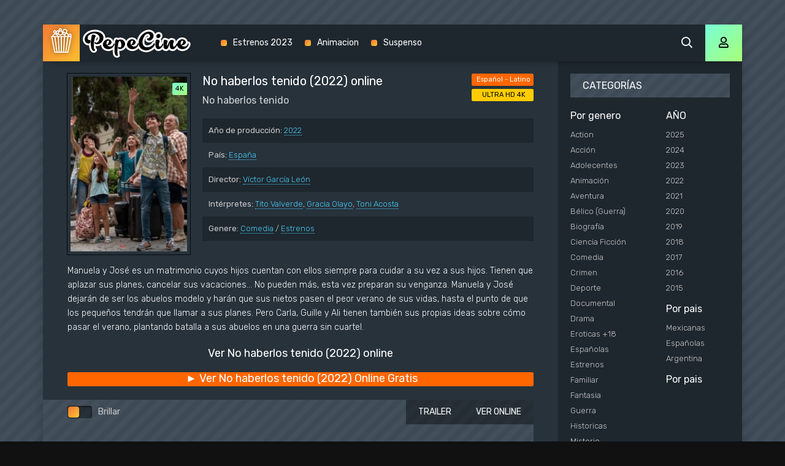

--- FILE ---
content_type: text/html; charset=utf-8
request_url: https://pepecine.video/16731-no-haberlos-tenido-2022.html
body_size: 7090
content:
<!DOCTYPE html>
<html lang="es">
<head>
	<meta http-equiv="Content-Type" content="text/html; charset=utf-8" />
<title>Ver No haberlos tenido (2022) online película completa en Español - PEPECINE</title>
<meta name="description" content="Ver No haberlos tenido (2022) pelicula completa Online Gratis en Español - Latino - Castellano. Descargar torrent No haberlos tenido online en Espanol y Subtitulado totalmente gratis en Full HD 1080p, ULTRA HD 4K." />
<meta name="keywords" content="Ver No haberlos tenido (2022) online, Ver No haberlos tenido (2022) película completa, No haberlos tenido (2022) Online, Ver No haberlos tenido" />
<meta name="generator" content="DataLife Engine (http://dle-news.ru)" />

<meta property="og:site_name" content="PEPECINE  2025 - Ver películas  online  completas gratis en Español  Latino" />
<meta property="og:type" content="article" />
<meta property="og:title" content="No haberlos tenido (2022)" />
<meta property="og:url" content="https://pepecine.video/16731-no-haberlos-tenido-2022.html" />
<meta property="og:image" content="https://verpeliculas4k.org/uploads/posts/2021-11/medium/1637703239_1637006614_5926629.jpg" />
<link rel="search" type="application/opensearchdescription+xml" href="https://pepecine.video/engine/opensearch.php" title="PEPECINE  2025 - Ver películas  online  completas gratis en Español  Latino" />
<link rel="alternate" type="application/rss+xml" title="PEPECINE  2025 - Ver películas  online  completas gratis en Español  Latino" href="https://pepecine.video/rss.xml" />
	<meta name="viewport" content="width=device-width, initial-scale=1.0" />
	<link rel="shortcut icon" href="/templates/pepecine/images/favicon.png" />
	<link href="/templates/pepecine/css/styles.css" type="text/css" rel="stylesheet" />
	<link href="/templates/pepecine/css/engine.css" type="text/css" rel="stylesheet" />
	<meta name="theme-color" content="#111">
	<link href="https://fonts.googleapis.com/css?family=Rubik:300,400,500&display=swap&subset=cyrillic" rel="stylesheet">
    
    <meta name="google-site-verification" content="2mdTJHeJAKtyaf4IYYwJ9pBY5eMzfg_RgkobGoSxEuQ" />
    <meta name="msvalidate.01" content="BF4B7A898A34DA05C369ED84D703F9C5" />
</head>

<body>

	<div class="wrap">
	
		<div class="wrap-main wrap-center fx-col">
			
			<div class="content fx-col">
				
				







				
				<div class="cols fx-row">
				
					<main class="col-left fx-1">
					
						
						
						
						
						
						
						<div id='dle-content'><article class="article full ignore-select">
    
          <div class="sect fcols clearfix">
		<div class="fleft">
			<div class="fposter img-wide">
				<img src="https://verpeliculas4k.org/uploads/posts/2021-11/medium/1637703239_1637006614_5926629.jpg"  rel="nofollow" />
			
				<div class="th-meta th-quality">4K</div>
				
                
			</div>

		</div>
     
        
        
		<div class="fright">
			<h1>No haberlos tenido (2022) online</h1>
			<div class="foriginal">No haberlos tenido</div>
			<ul class="flist">
				<li><span>Año de producción:</span> <a href="https://pepecine.video/xfsearch/2022/">2022</a></li>
				<li><span>País:</span> <a href="https://pepecine.video/xfsearch/Espa%C3%B1a/">España</a></li>
				<li><span>Director:</span> <a href="https://pepecine.video/xfsearch/V%C3%ADctor+Garc%C3%ADa+Le%C3%B3n/">Víctor García León</a></li>
				<li><span>Intérpretes:</span> <a href="https://pepecine.video/xfsearch/Tito+Valverde/">Tito Valverde</a>, <a href="https://pepecine.video/xfsearch/Gracia+Olayo/">Gracia Olayo</a>, <a href="https://pepecine.video/xfsearch/Toni+Acosta/">Toni Acosta</a></li>
				<li><span>Genere:</span> <a href="https://pepecine.video/comedia/">Comedia</a> / <a href="https://pepecine.video/estrenos/">Estrenos</a></li>
			</ul>
			<div class="frates">
				<div class="frate-in frate-kp" data-text=""><span>Español - Latino </span></div>
				<div class="frate-in frate-imdb" data-text=""><span>ULTRA HD 4K</span></div>
			</div>
			<div class="fdesc clr full-text clearfix">
				Manuela y José es un matrimonio cuyos hijos cuentan con ellos siempre para cuidar a su vez a sus hijos. Tienen que aplazar sus planes, cancelar sus vacaciones... No pueden más, esta vez preparan su venganza. Manuela y José dejarán de ser los abuelos modelo y harán que sus nietos pasen el peor verano de sus vidas, hasta el punto de que los pequeños tendrán que llamar a sus planes. Pero Carla, Guille y Ali tienen también sus propias ideas sobre cómo pasar el verano, plantando batalla a sus abuelos en una guerra sin cuartel.
			</div>
		</div>
	</div>
	
    <div class="sect fsubtitle"><h2>Ver No haberlos tenido (2022) online</h2></div>
			  	<noindex>
	<div class="frate-in frate-kp" data-text=""><span><a href="/ver-online.php" target="_blank"  rel="nofollow"    > <font size="+1">► Ver  No haberlos tenido (2022) Online Gratis</font></a></span></div>
            	</noindex><br>
	<div class="sect fplayer tabs-box">
	
		<div class="fctrl fx-row fx-middle">
			<div class="flight">Brillar </div>
			<div class="ffav icon-left">
		
			</div>
			<div class="fcompl icon-left">
				
			</div>
			<div class="tabs-sel fx-1 fx-row">
				<span>VER ONLINE</span> 
				<span>TRAILER</span>
			</div>
		</div>
		
		<div class="tabs-b video-box">
		<iframe src="https://www.youtube.com/embed/cOOu_ORFslg" width="622" height="420"  title="YouTube video player" frameborder="0" allow="accelerometer; autoplay; clipboard-write; encrypted-media; gyroscope; picture-in-picture" allowfullscreen></iframe>
		</div>
		<div class="tabs-b video-box" id="trailer-place">
			<iframe src="https://www.youtube.com/embed/cOOu_ORFslg" width="622" height="420"  title="YouTube video player" frameborder="0" allow="accelerometer; autoplay; clipboard-write; encrypted-media; gyroscope; picture-in-picture" allowfullscreen></iframe>
		</div>
		
		<div class="fctrl-btm fx-row fx-middle">
            
             	<noindex>
	<div class="frate-in frate-kp" data-text=""><span><a href="/ver-online.php" target="_blank"  rel="nofollow"    > <font size="+1">▼ Descargar   No haberlos tenido (2022) pelicula completa Gratis</font></a></span></div>
            	</noindex>
            
		
			<div class="yx-share">
				<div class="ya-share2" data-services="vkontakte,facebook,odnoklassniki,moimir,twitter" data-counter=""></div>
			</div>
		</div>
				
	</div>
	
	<!-- END FPLAYER -->
	
	<div class="sect fsubtext">
	Ver Película Completa No haberlos tenido (2022) Online en Español Audio Latino y Subtitulado en PEPECINE.
        No haberlos tenido online pelicula  en HD 720p, Full HD 1080p, ULTRA HD 4K.
	</div>		
	
	<div class="sect frels">
		<div class="sect-header fx-row fx-middle">
			<div class="sect-title fx-1">También recomendamos: </div>
		</div>
		<div class="sect-content fx-row mb-remove">
			<div class="th-item">
	<a class="th-in fx-col th-hover" href="https://pepecine.video/12893-verano-1993-2017.html">
		<div class="th-title fx-last">Verano 1993  (2017)</div>
		<div class="th-img img-resp-vert img-fit">
			<img src="https://verpeliculas4k.org/uploads/posts/2017-10/1507623468_525593.jpg" rel="nofollow" >
		
			<div class="th-meta th-quality">4K</div>

			<div class="th-hover-icon fx-row anim"><span class="far fa-play"></span></div>
		</div>
	</a>
</div><div class="th-item">
	<a class="th-in fx-col th-hover" href="https://pepecine.video/10247-en-ninguna-parte-2005.html">
		<div class="th-title fx-last">En ninguna parte (2005)</div>
		<div class="th-img img-resp-vert img-fit">
			<img src="https://verpeliculas4k.org/uploads/posts/2016-09/1474045634_6.jpg" rel="nofollow" >
		
			<div class="th-meta th-quality">4K</div>

			<div class="th-hover-icon fx-row anim"><span class="far fa-play"></span></div>
		</div>
	</a>
</div><div class="th-item">
	<a class="th-in fx-col th-hover" href="https://pepecine.video/10246-en-ninguna-parte-2005.html">
		<div class="th-title fx-last">En ninguna parte (2005)</div>
		<div class="th-img img-resp-vert img-fit">
			<img src="https://verpeliculas4k.org/uploads/posts/2016-09/1474045634_6.jpg" rel="nofollow" >
		
			<div class="th-meta th-quality">4K</div>

			<div class="th-hover-icon fx-row anim"><span class="far fa-play"></span></div>
		</div>
	</a>
</div><div class="th-item">
	<a class="th-in fx-col th-hover" href="https://pepecine.video/7249-la-mujer-del-anarquista-2008.html">
		<div class="th-title fx-last">La mujer del anarquista  (2008)</div>
		<div class="th-img img-resp-vert img-fit">
			<img src="https://verpeliculas4k.org/uploads/posts/2016-02/1456588417_19003493.jpg" rel="nofollow" >
		
			<div class="th-meta th-quality">4K</div>

			<div class="th-hover-icon fx-row anim"><span class="far fa-play"></span></div>
		</div>
	</a>
</div><div class="th-item">
	<a class="th-in fx-col th-hover" href="https://pepecine.video/4273-jose-y-pilar-2011.html">
		<div class="th-title fx-last">José y Pilar  (2011)</div>
		<div class="th-img img-resp-vert img-fit">
			<img src="https://verpeliculas4k.org/uploads/posts/2015-12/1451354341_20388182.jpg" rel="nofollow" >
		
			<div class="th-meta th-quality">4K</div>

			<div class="th-hover-icon fx-row anim"><span class="far fa-play"></span></div>
		</div>
	</a>
</div><div class="th-item">
	<a class="th-in fx-col th-hover" href="https://pepecine.video/2937-abuelos-al-poder-2013.html">
		<div class="th-title fx-last">Abuelos al poder (2013)</div>
		<div class="th-img img-resp-vert img-fit">
			<img src="https://verpeliculas4k.org/uploads/posts/2015-12/1450213987_20449981.jpg" rel="nofollow" >
		
			<div class="th-meta th-quality">4K</div>

			<div class="th-hover-icon fx-row anim"><span class="far fa-play"></span></div>
		</div>
	</a>
</div><div class="th-item">
	<a class="th-in fx-col th-hover" href="https://pepecine.video/2605-escuela-de-frikis-2013.html">
		<div class="th-title fx-last">Escuela de frikis (2013)</div>
		<div class="th-img img-resp-vert img-fit">
			<img src="https://verpeliculas4k.org/uploads/posts/2015-12/1449938676_20447619.jpg" rel="nofollow" >
		
			<div class="th-meta th-quality">4K</div>

			<div class="th-hover-icon fx-row anim"><span class="far fa-play"></span></div>
		</div>
	</a>
</div><div class="th-item">
	<a class="th-in fx-col th-hover" href="https://pepecine.video/1827-tanta-agua-2013.html">
		<div class="th-title fx-last">Tanta Agua (2013)</div>
		<div class="th-img img-resp-vert img-fit">
			<img src="https://verpeliculas4k.org/uploads/posts/2015-12/1449179631_557533.jpg" rel="nofollow" >
		
			<div class="th-meta th-quality">4K</div>

			<div class="th-hover-icon fx-row anim"><span class="far fa-play"></span></div>
		</div>
	</a>
</div><div class="th-item">
	<a class="th-in fx-col th-hover" href="https://pepecine.video/1018-cuento-de-verano-2015.html">
		<div class="th-title fx-last">Cuento de verano (2015)</div>
		<div class="th-img img-resp-vert img-fit">
			<img src="https://verpeliculas4k.org/uploads/posts/2015-11/1448359067_107241.jpg" rel="nofollow" >
		
			<div class="th-meta th-quality">4K</div>

			<div class="th-hover-icon fx-row anim"><span class="far fa-play"></span></div>
		</div>
	</a>
</div><div class="th-item">
	<a class="th-in fx-col th-hover" href="https://pepecine.video/333-nuestro-ltimo-verano-en-escocia-2014.html">
		<div class="th-title fx-last">Nuestro último verano en Escocia (2014)</div>
		<div class="th-img img-resp-vert img-fit">
			<img src="https://verpeliculas4k.org/uploads/posts/2015-11/1447504007_183746.jpg" rel="nofollow" >
		
			<div class="th-meta th-quality">4K</div>

			<div class="th-hover-icon fx-row anim"><span class="far fa-play"></span></div>
		</div>
	</a>
</div>
		</div>
	</div>
	
	<div class="sect fsubtext">
¡Hola! Actualmente estás viendo la pelicula No haberlos tenido (2022) online.  En Pepecine.video puedes ver peliculas online de forma gratuita y sin ningún tipo de restricción en 4K UHD | 1080P FULL HD | 720P | MKV | MP4 | DVD | Blu-Ray.
	</div>
	
	
	
</article>
<div id="dle-ajax-comments"></div>
<form  method="post" name="dle-comments-form" id="dle-comments-form" action="/16731-no-haberlos-tenido-2022.html">
		<input type="hidden" name="subaction" value="addcomment" />
		<input type="hidden" name="post_id" id="post_id" value="16731" /></form></div>
						
						
					</main>
					
					<!-- END COL-LEFT -->
					
					<aside class="col-right fx-last">
						<div class="side-box to-mob">
							<div class="side-bt">CATEGORÍAS</div>
							<div class="side-bc fx-row">
								<div class="nav-col">
									<div class="nav-title">Por genero</div>
									<ul class="nav-menu">
										 <li><a href="/action/"> Action</a></li>
						 <li><a href="/accion/">Acción</a></li>
                <li><a href="/adolecentes/">Adolecentes</a></li>
                <li><a href="/animacion-e-infantil/">Animación </a></li>
                <li><a href="/aventura/">Aventura</a></li>
                <li><a href="/belico-guerra/">Bélico (Guerra)</a></li>
                <li><a href="/biografia/">Biografía</a></li>
                <li><a href="/ciencia-ficcion/">Ciencia Ficción</a></li>
                <li><a href="/comedia/">Comedia</a></li>
                <li><a href="/crimen/">Crimen</a></li>
                <li><a href="/deporte/">Deporte</a></li>
                <li><a href="/documental/">Documental</a></li>
                <li><a href="/drama/">Drama</a></li>
                <li><a href="/eroticas/">Eroticas +18</a></li>
                <li><a href="/espanolas/">Españolas</a></li>
                <li><a href="/estrenos/">Estrenos</a></li>
                <li><a href="/familiar/">Familiar</a></li>
                <li><a href="/fantasia/">Fantasia</a></li>
                <li><a href="/guerra/">Guerra</a></li>
                <li><a href="/historicas/">Historicas</a></li>     
                <li><a href="/misterio/">Misterio</a></li>
                <li><a href="/musical/">Musical</a></li>
                <li><a href="/mexicanas/">Mexicanas</a></li>
              
                <li><a href="/recomendadas/">Recomendadas</a></li>
                <li><a href="/romance/">Romance</a></li>
                <li><a href="/superheroes/">Superheroes</a></li>
                <li><a href="/suspenso/">Suspenso</a></li>
                <li><a href="/terror/">Terror</a></li>
                <li><a href="/uncategorized/">Uncategorized</a></li>
                <li><a href="/western/">Western</a></li>
							
									</ul>
								</div>
								<div class="nav-col">
									<div class="nav-title">AÑO</div>
									<ul class="nav-menu">
										<li>
                                            <a href="/xfsearch/2025/">2025</a>
                                              <a href="/xfsearch/2024/">2024</a>
                                               <a href="/xfsearch/2023/">2023</a>
                                               <a href="/xfsearch/2022/">2022</a>
                               <a href="/xfsearch/2021/">2021</a>
									<a href="/xfsearch/2020/">2020</a>
							<a href="/xfsearch/2019/">2019 </a>
							</li>
							<li>
                                <a href="/xfsearch/2018/">2018 </a>
                                <a href="/xfsearch/2017/">2017 </a>

							
							</li>
							<li>
                                									<a href="/xfsearch/2016/">2016 </a>
                                <a href="/xfsearch/2015/">2015 </a>
									
							
							</li>
									</ul>
									<div class="nav-title">Por pais</div>
									<ul class="nav-menu">
																	<li>
								<a href="/mexicanas/">Mexicanas</a>
							</li>
							<li>
								 <a href="/espanolas/">Españolas</a>
							</li>
							<li>
								<a href="/xfsearch/Argentina/">Argentina</a>
								
							</li>
									</ul>
                                    	<div class="nav-title">Por pais</div>
									<ul class="nav-menu">
								 
                
                   
							
									</ul>
								</div>
							</div>
						</div>
						
						<div class="side-box">
							<div class="side-bt">Las Mejores Películas</div>
							<div class="side-bc fx-row mb-remove">
								<a class="side-item clearfix" href="https://pepecine.video/17840-culpa-tuya-2024.html">
	<div class="side-img img-resp-vert"><img src="https://verpeliculas4k.org/uploads/posts/2023-08/medium/1693291119_0253625.jpg" rel="nofollow" /></div>
	<div class="side-title nowrap">Culpa tuya (2024)</div>
</a><a class="side-item clearfix" href="https://pepecine.video/16050-borderlands-2021.html">
	<div class="side-img img-resp-vert"><img src="https://verpeliculas4k.org/uploads/posts/2024-03/medium/1710356315_3554826.jpg" rel="nofollow" /></div>
	<div class="side-title nowrap">Borderlands (2024)</div>
</a><a class="side-item clearfix" href="https://pepecine.video/18030-robot-salvaje-2024.html">
	<div class="side-img img-resp-vert"><img src="https://verpeliculas4k.org/uploads/posts/2024-03/medium/1710362691_4800434.jpg" rel="nofollow" /></div>
	<div class="side-title nowrap">Robot salvaje (2024)</div>
</a><a class="side-item clearfix" href="https://pepecine.video/18003-deadpool-y-lobezno-2024.html">
	<div class="side-img img-resp-vert"><img src="https://verpeliculas4k.org/uploads/posts/2024-03/medium/1710331269_1519437.jpg" rel="nofollow" /></div>
	<div class="side-title nowrap">Deadpool 3 y Lobezno (2024)</div>
</a><a class="side-item clearfix" href="https://pepecine.video/18024-twisters-2024.html">
	<div class="side-img img-resp-vert"><img src="https://verpeliculas4k.org/uploads/posts/2024-03/medium/1710357804_0322111.jpg" rel="nofollow" /></div>
	<div class="side-title nowrap">Twisters (2024)</div>
</a><a class="side-item clearfix" href="https://pepecine.video/18078-the-witcher-sirens-of-the-deep-2024.html">
	<div class="side-img img-resp-vert"><img src="https://verpeliculas4k.org/uploads/posts/2024-03/medium/1710532535_1055731.jpg" rel="nofollow" /></div>
	<div class="side-title nowrap">The Witcher: Sirens Of The Deep (2024)</div>
</a>	
							</div>
						</div>
						
						<div class="side-box">
							<div class="side-bt">Popular películas</div>
							<div class="side-bc mb-remove fx-row">
								<a class="top-item fx-row fx-middle" href="https://pepecine.video/18171-guardianes-de-la-noche-kimetsu-no-yaiba-la-fortaleza-infinita-parte-1-2025.html">
	<div class="top-img img-box img-fit"><img src="https://verpeliculas4k.org/uploads/posts/2025-09/medium/1758793072_guardianes_de_la_noche_kimetsu_no_yaiba_la_fortaleza_infinita-520556135-large.jpg" rel="nofollow" /></div>
	<div class="top-title fx-1">Guardianes de la Noche (Kimetsu no Yaiba): La Fortaleza Infinita - Parte 1 (2025)</div>
</a><a class="top-item fx-row fx-middle" href="https://pepecine.video/18178-una-batalla-tras-otra-2025.html">
	<div class="top-img img-box img-fit"><img src="https://verpeliculas4k.org/uploads/posts/2025-09/medium/1758797269_mv5boda4mzzhytctnwuyyy00zja3lwi3ztgtzdkwmdmyn2u1ymrkxkeyxkfqcgc._v1_.jpg" rel="nofollow" /></div>
	<div class="top-title fx-1">Una batalla tras otra (2025)</div>
</a><a class="top-item fx-row fx-middle" href="https://pepecine.video/18185-maleficio-la-regla-de-osha-2025.html">
	<div class="top-img img-box img-fit"><img src="https://verpeliculas4k.org/uploads/posts/2025-09/medium/1758802467_mv5bowm2zjqwmgitmgrhzi00yme1lwiyytutmta3mzdimthhzwrmxkeyxkfqcgc._v1_.jpg" rel="nofollow" /></div>
	<div class="top-title fx-1">Maleficio (La regla de Osha) (2025)</div>
</a><a class="top-item fx-row fx-middle" href="https://pepecine.video/18173-eddington-2025.html">
	<div class="top-img img-box img-fit"><img src="https://verpeliculas4k.org/uploads/posts/2025-09/medium/1758794879_mv5bnmm0yzc1zjatztg4my00ndi3lwewmzaty2zknzmxmwmwotflxkeyxkfqcgc._v1_.jpg" rel="nofollow" /></div>
	<div class="top-title fx-1">Eddington (2025)</div>
</a><a class="top-item fx-row fx-middle" href="https://pepecine.video/18176-afterburn-zona-cero-2025.html">
	<div class="top-img img-box img-fit"><img src="https://verpeliculas4k.org/uploads/posts/2025-09/1758796860_mv5bngezymm4zmmtzdfmni00nwyxlwfmzmqtzwflogrjmmu3otvixkeyxkfqcgc._v1_ql75_uy281_cr30190281_.jpg" rel="nofollow" /></div>
	<div class="top-title fx-1">Afterburn (Zona cero) (2025)</div>
</a><a class="top-item fx-row fx-middle" href="https://pepecine.video/18180-el-vengador-toxico-2025.html">
	<div class="top-img img-box img-fit"><img src="https://verpeliculas4k.org/uploads/posts/2025-09/medium/1758798113_mv5bowfknmfhmgmtnjy1oc00njfhltg2mmutntfmmddmztizmwvlxkeyxkfqcgc._v1_fmjpg_ux1000_.jpg" rel="nofollow" /></div>
	<div class="top-title fx-1">El vengador tóxico (2025)</div>
</a><a class="top-item fx-row fx-middle" href="https://pepecine.video/18192-bambi-la-venganza-2025.html">
	<div class="top-img img-box img-fit"><img src="https://verpeliculas4k.org/uploads/posts/2025-09/medium/1758803845_bambi-venganza-poster-sp.jpeg" rel="nofollow" /></div>
	<div class="top-title fx-1">Bambi: La venganza (2025)</div>
</a><a class="top-item fx-row fx-middle" href="https://pepecine.video/18174-super-agente-hitpig-2025.html">
	<div class="top-img img-box img-fit"><img src="https://verpeliculas4k.org/uploads/posts/2025-09/medium/1758795033_super_agente_hitpig_105919.jpg" rel="nofollow" /></div>
	<div class="top-title fx-1">Super agente Hitpig (2025)</div>
</a><a class="top-item fx-row fx-middle" href="https://pepecine.video/18183-strangers-capitulo-2-2025.html">
	<div class="top-img img-box img-fit"><img src="https://verpeliculas4k.org/uploads/posts/2025-09/medium/1758801568_mv5bmdy4ztjmzmqtnwnmms00mjewlwi1ztytnzezngfjztbhmze4xkeyxkfqcgc._v1_fmjpg_ux1000_.jpg" rel="nofollow" /></div>
	<div class="top-title fx-1">Strangers: Capítulo 2 (2025)</div>
</a><a class="top-item fx-row fx-middle" href="https://pepecine.video/18195-la-cena-2025.html">
	<div class="top-img img-box img-fit"><img src="https://verpeliculas4k.org/uploads/posts/2025-09/medium/1758805365_mv5byjq1ownmmtatndvjms00njrllweznjqtywi4zgnjn2uyodq3xkeyxkfqcgc._v1_fmjpg_ux1000_.jpg" rel="nofollow" /></div>
	<div class="top-title fx-1">La cena (2025)</div>
</a>	
							</div>
						</div>
						
						
						
					</aside>
					
					<!-- END COL-RIGHT -->
					
				</div>
				
				<!-- END COLS -->
				
				
			
			</div>
			
			<!-- END CONTENT -->
			
			<header class="header anim" id="header">
				<div class="header-in fx-row fx-middle wrap-center">
					<a href="/" class="logo"><img src="/templates/pepecine/images/logo.png" alt="Pepecine"></a>
								<ul class="header-menu fx-row fx-start fx-1 to-mob">
			
				<li><a href="/estrenos/">Estrenos 2023</a></li>
				<li><a href="/animacion-e-infantil/">Animacion</a></li>
				
				<li><a href="/suspenso/">Suspenso</a></li>
			</ul>
					<div class="btn-search js-search"><span class="far fa-search"></span></div>
					<div class="btn-login js-login"><span class="far fa-user"></span></div>
					
					<div class="btn-menu hidden"><span class="far fa-bars"></span></div>
				</div>
			</header>
			
			<!-- END HEADER -->
			
			<footer class="footer fx-row fx-middle">
				<div class="footer-text fx-1">
					<ul class="footer-menu fx-row fx-start">
						<li><a href="/">Pepecine</a></li>
						
					</ul>
					<div class="footer-copyright">© Pepecine.video 2024. Ver Peliculas Completas Online Gratis</div>
				</div>
				
			</footer>
			
			<!-- END FOOTER -->
			
		</div>
		
		<!-- END WRAP-MAIN -->
	
	</div>
	
	<!-- END WRAP -->

	<div class="search-wrap hidden">
		<div class="search-header fx-row fx-middle">
			<div class="search-title title">Buscar </div>
			<div class="search-close"><span class="far fa-times"></span></div>
		</div>
		<form id="quicksearch" method="post">
			<input type="hidden" name="do" value="search" />
			<input type="hidden" name="subaction" value="search" />
			<div class="search-box">
				<input id="story" name="story" placeholder="Búsqueda de sitio... " type="text" />
				<button type="submit"><span class="far fa-search"></span></button>
			</div>
		</form>
	</div>
	
	<!-- END SEARCH-WRAP -->
		
<!--noindex-->



<div class="login-box not-logged hidden">
	<div class="login-close"><span class="far fa-times"></span></div>
	<form method="post">
		<div class="login-title title">Авторизация</div>
		<div class="login-avatar"><span class="far fa-user"></span></div>
		<div class="login-input"><input type="text" name="login_name" id="login_name" placeholder="Ваш логин"/></div>
		<div class="login-input"><input type="password" name="login_password" id="login_password" placeholder="Ваш пароль" /></div>
		<div class="login-check">
			<label for="login_not_save">
				<input type="checkbox" name="login_not_save" id="login_not_save" value="1"/>
				<span>Запомнить</span>
			</label> 
		</div>
		<div class="login-btn"><button onclick="submit();" type="submit" title="Вход">Войти на сайт</button></div>
		<input name="login" type="hidden" id="login" value="submit" />
		<div class="login-btm fx-row">
			<a href="/?do=register" class="log-register">Регистрация</a>
			<a href="https://pepecine.video/index.php?do=lostpassword">Восстановить пароль</a>
		</div>
		<div class="login-soc-title">Или войти через</div>
		<div class="login-soc-btns">
			
			
			
			
			
			
		</div>
	</form>
</div>

<!--/noindex-->
<script type="text/javascript" src="/engine/classes/min/index.php?charset=utf-8&amp;g=general&amp;17"></script>
<script type="text/javascript" src="/engine/classes/min/index.php?charset=utf-8&amp;f=engine/classes/js/bbcodes.js,engine/classes/masha/masha.js&amp;17"></script>
<script src="/templates/pepecine/js/libs.js"></script>
<script src="/templates/pepecine/js/share.js"></script>
<script type="text/javascript">
<!--
var dle_root       = '/';
var dle_admin      = '';
var dle_login_hash = '';
var dle_group      = 5;
var dle_skin       = 'pepecine';
var dle_wysiwyg    = '0';
var quick_wysiwyg  = '0';
var dle_act_lang   = ["Yes", "No", "Enter", "Cancel", "Save", "Delete", "Loading. Please, wait..."];
var menu_short     = 'Quick edit';
var menu_full      = 'Full edit';
var menu_profile   = 'View profile';
var menu_send      = 'Send message';
var menu_uedit     = 'Admin Center';
var dle_info       = 'Information';
var dle_confirm    = 'Confirm';
var dle_prompt     = 'Enter the information';
var dle_req_field  = 'Please fill in all the required fields';
var dle_del_agree  = 'Are you sure you want to delete it? This action cannot be undone';
var dle_spam_agree = 'Are you sure you want to mark the user as a spammer? This will remove all his comments';
var dle_complaint  = 'Enter the text of your complaint to the Administration:';
var dle_big_text   = 'Highlighted section of text is too large.';
var dle_orfo_title = 'Enter a comment to the detected error on the page for Administration ';
var dle_p_send     = 'Send';
var dle_p_send_ok  = 'Notification has been sent successfully ';
var dle_save_ok    = 'Changes are saved successfully. Refresh the page?';
var dle_reply_title= 'Reply to the comment';
var dle_tree_comm  = '0';
var dle_del_news   = 'Delete article';
var allow_dle_delete_news   = false;
var dle_search_delay   = false;
var dle_search_value   = '';
jQuery(function($){
$('#dle-comments-form').submit(function() {
	doAddComments();
	return false;
});
FastSearch();
});
//-->
</script>

    <!-- Yandex.Metrika counter -->
<script type="text/javascript" >
   (function(m,e,t,r,i,k,a){m[i]=m[i]||function(){(m[i].a=m[i].a||[]).push(arguments)};
   m[i].l=1*new Date();k=e.createElement(t),a=e.getElementsByTagName(t)[0],k.async=1,k.src=r,a.parentNode.insertBefore(k,a)})
   (window, document, "script", "https://mc.yandex.ru/metrika/tag.js", "ym");

   ym(83059999, "init", {
        clickmap:true,
        trackLinks:true,
        accurateTrackBounce:true
   });
</script>
<noscript><div><img src="https://mc.yandex.ru/watch/83059999" style="position:absolute; left:-9999px;" alt="" /></div></noscript>
<!-- /Yandex.Metrika counter -->

<script defer src="https://static.cloudflareinsights.com/beacon.min.js/vcd15cbe7772f49c399c6a5babf22c1241717689176015" integrity="sha512-ZpsOmlRQV6y907TI0dKBHq9Md29nnaEIPlkf84rnaERnq6zvWvPUqr2ft8M1aS28oN72PdrCzSjY4U6VaAw1EQ==" data-cf-beacon='{"version":"2024.11.0","token":"93ea5d9f54734c11987d62ce957f7b98","r":1,"server_timing":{"name":{"cfCacheStatus":true,"cfEdge":true,"cfExtPri":true,"cfL4":true,"cfOrigin":true,"cfSpeedBrain":true},"location_startswith":null}}' crossorigin="anonymous"></script>
</body>
</html>

<!-- DataLife Engine Copyright SoftNews Media Group (http://dle-news.ru) -->
